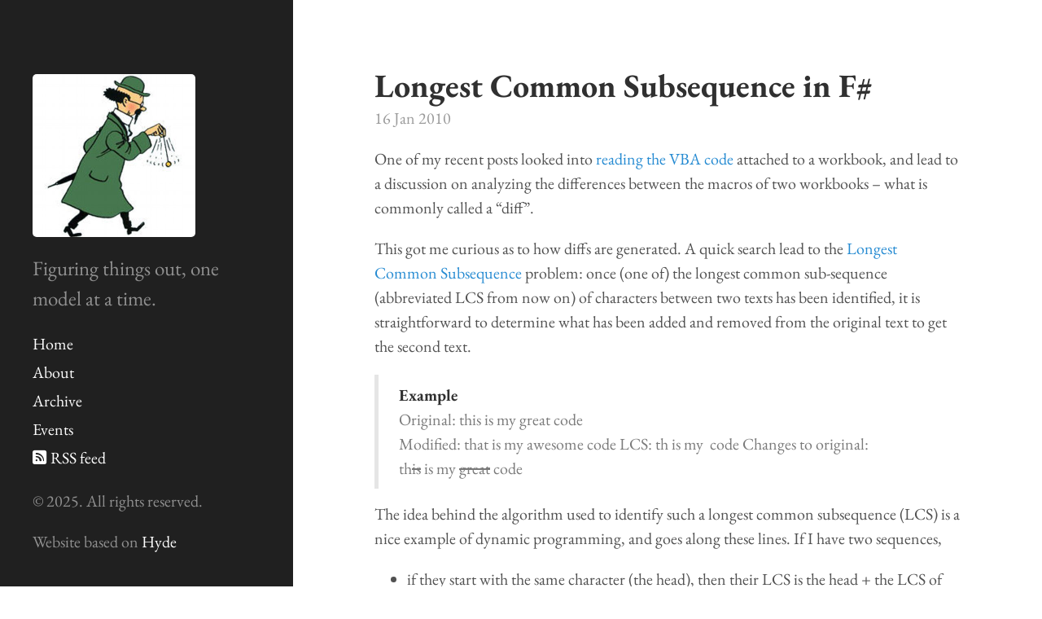

--- FILE ---
content_type: text/html; charset=utf-8
request_url: https://brandewinder.com/2010/01/16/Longest-Common-Subsequence-in-F-Sharp/
body_size: 2410
content:
<!DOCTYPE html>
<html lang="en-us">

  <head>
  <link href="http://gmpg.org/xfn/11" rel="profile">
  <meta http-equiv="X-UA-Compatible" content="IE=edge">
  <meta http-equiv="content-type" content="text/html; charset=utf-8">

  <!-- Enable responsiveness on mobile devices-->
  <meta name="viewport" content="width=device-width, initial-scale=1.0, maximum-scale=1">

  <title>
    
      Longest Common Subsequence in F# &middot; Mathias Brandewinder blog
    
  </title>

  <!-- CSS -->
  <link rel="stylesheet" href="/public/css/fonts.css">
  <link rel="stylesheet" href="/public/css/poole.css">
  <link rel="stylesheet" href="/public/css/syntax.css">
  <link rel="stylesheet" href="/public/css/hyde.css">

  <link rel="stylesheet" href="/public/fontawesome/css/fontawesome.css">
  <link rel="stylesheet" href="/public/fontawesome/css/brands.css">
  <link rel="stylesheet" href="/public/fontawesome/css/solid.css">

  <!-- Icons -->
  <link rel="apple-touch-icon-precomposed" sizes="144x144" href="https://mathias-brandewinder.github.io/public/apple-touch-icon-144-precomposed.png">
  <link rel="shortcut icon" href="https://mathias-brandewinder.github.io/public/favicon.ico">

  <!-- RSS -->
  <link rel="alternate" type="application/rss+xml" title="RSS" href="/atom.xml">

  <!-- MathJax -->
  

</head>


  <body>

    <div class="sidebar">
  <div class="container sidebar-sticky">
    <div class="sidebar-about">
      <a href="https://hachyderm.io/@brandewinder">
        <img src="https://brandewinder.com/public/TournesolPendule_400x400.jpg" alt="Tournesol" height="200" width="200">
      </a>
      <a rel="me" href="https://hachyderm.io/@brandewinder"></a>
      <p class="lead">Figuring things out, one model at a time.</p>
    </div>

    <nav class="sidebar-nav">
      <a class="sidebar-nav-item" href="https://mathias-brandewinder.github.io/">Home</a>

      

      
      
        
          
        
      
        
          
            <a class="sidebar-nav-item" href="/about/">About</a>
          
        
      
        
          
            <a class="sidebar-nav-item" href="/archive/">Archive</a>
          
        
      
        
      
        
          
            <a class="sidebar-nav-item" href="/events/">Events</a>
          
        
      
        
          
        
      
        
      
        
      
        
          
        
      
        
          
        
      
        
          
        
      
        
          
        
      
        
          
        
      
        
          
        
      
        
          
        
      
        
          
        
      
        
          
        
      
        
          
        
      
        
          
        
      
        
          
        
      
        
          
        
      
        
          
        
      
        
          
        
      
        
          
        
      
        
          
        
      
        
          
        
      
        
          
        
      
        
          
        
      
        
          
        
      
        
          
        
      
        
          
        
      
        
          
        
      
        
          
        
      
        
          
        
      
        
          
        
      
        
          
        
      
        
          
        
      
        
          
        
      
        
          
        
      
        
          
        
      
        
          
        
      
        
          
        
      
        
          
        
      
        
          
        
      
        
          
        
      
        
          
        
      
        
          
        
      
        
          
        
      
        
          
        
      
        
          
        
      
        
          
        
      
        
          
        
      
        
          
        
      
        
          
        
      
        
          
        
      
        
          
        
      
        
          
        
      
        
          
        
      
        
          
        
      
        
          
        
      
        
          
        
      
        
          
        
      
        
          
        
      
        
          
        
      
        
          
        
      
        
          
        
      
        
          
        
      
        
          
        
      
        
          
        
      
        
          
        
      
        
          
        
      
        
          
        
      
        
          
        
      
        
          
        
      
        
          
        
      
        
          
        
      
        
          
        
      
        
          
        
      
        
          
        
      

      <a class="sidebar-nav-item" href="https://mathias-brandewinder.github.io//atom.xml"><i class="fa-solid fa-square-rss"></i> RSS feed</a>
    </nav>

    <p>&copy; 2025. All rights reserved.</p>
    <p>Website based on <a href="http://hyde.getpoole.com/">Hyde</a></p>
  </div>
</div>


    <div class="content container">
      <div class="post">
  <h1 class="post-title">Longest Common Subsequence in F#</h1>
  <span class="post-date">16 Jan 2010</span>
  <p>One of my recent posts looked into <a href="https://mathias-brandewinder.github.io//2009/10/20/Read-the-contents-of-a-worksheet-with-C/">reading the VBA code</a> attached to a workbook, and lead to a discussion on analyzing the differences between the macros of two workbooks – what is commonly called a “diff”.</p>

<p>This got me curious as to how diffs are generated. A quick search lead to the <a href="https://en.wikipedia.org/wiki/Longest_common_subsequence_problem">Longest Common Subsequence</a> problem: once (one of) the longest common sub-sequence (abbreviated LCS from now on) of characters between two texts has been identified, it is straightforward to determine what has been added and removed from the original text to get the second text.</p>

<blockquote>
  <p><strong>Example</strong>  <br />
Original: this is my great code      <br />
Modified: that is my awesome code
LCS: th is my  code
Changes to original: th<strike>is</strike> is my <strike>great</strike> code</p>
</blockquote>

<p>The idea behind the algorithm used to identify such a longest common subsequence (LCS) is a nice example of dynamic programming, and goes along these lines. If I have two sequences,</p>

<ul>
  <li>if they start with the same character (the head), then their LCS is the head + the LCS of the right-hand remainder of each string (the tail),</li>
  <li>if they don’t start with the same character, then their LCS could start either with the head of the first sequence, or of the second one. Their LCS is the longest of the LCS of the first sequence and the tail of the second, and of the LCS of the second sequence and the tail of the first one.</li>
</ul>

<!--more-->

<p>This sounded like a good problem to try out my new F# “skills” – here is my first take on it:</p>

<div class="language-fsharp highlighter-rouge"><div class="highlight"><pre class="highlight"><code><span class="k">let</span> <span class="k">rec</span> <span class="nc">LCS</span> <span class="n">list1</span> <span class="n">list2</span> <span class="p">=</span>
  <span class="k">if</span> <span class="nn">List</span><span class="p">.</span><span class="n">length</span> <span class="n">list1</span> <span class="p">=</span> <span class="mi">0</span> <span class="o">||</span> <span class="nn">List</span><span class="p">.</span><span class="n">length</span> <span class="n">list2</span> <span class="p">=</span> <span class="mi">0</span> <span class="k">then</span>
    <span class="nn">List</span><span class="p">.</span><span class="nc">Empty</span>
  <span class="k">else</span>
    <span class="k">let</span> <span class="n">tail1</span> <span class="p">=</span> <span class="nn">List</span><span class="p">.</span><span class="n">tail</span> <span class="n">list1</span>
    <span class="k">let</span> <span class="n">tail2</span> <span class="p">=</span> <span class="nn">List</span><span class="p">.</span><span class="n">tail</span> <span class="n">list2</span>
    <span class="k">if</span> <span class="nn">List</span><span class="p">.</span><span class="n">head</span> <span class="n">list1</span> <span class="p">=</span> <span class="nn">List</span><span class="p">.</span><span class="n">head</span> <span class="n">list2</span> <span class="k">then</span>      
      <span class="nn">List</span><span class="p">.</span><span class="n">head</span> <span class="n">list1</span> <span class="p">::</span> <span class="nc">LCS</span> <span class="n">tail1</span> <span class="n">tail2</span>
    <span class="k">else</span>
      <span class="k">let</span> <span class="n">candidate1</span> <span class="p">=</span> <span class="nc">LCS</span> <span class="n">list1</span> <span class="n">tail2</span>
      <span class="k">let</span> <span class="n">candidate2</span> <span class="p">=</span> <span class="nc">LCS</span> <span class="n">tail1</span> <span class="n">list2</span>
      <span class="k">if</span> <span class="nn">List</span><span class="p">.</span><span class="n">length</span> <span class="n">candidate1</span> <span class="p">&gt;</span> <span class="nn">List</span><span class="p">.</span><span class="n">length</span> <span class="n">candidate2</span> <span class="k">then</span>
        <span class="n">candidate1</span>
      <span class="k">else</span>
        <span class="n">candidate2</span><span class="p">;;</span>
</code></pre></div></div>

<p>A few comments. First, it took me under 15 minutes to write this. I am sure this is far from optimal; in particular I suspect that memory usage will be rather awful for larger sequences. Still, I usually struggle with recursions, and this one just flew – and the code is, in my opinion, very understandable, and very close to the human description of the algorithm.</p>

<p>Then, straight off the bat, I got a generic function – and I didn’t even try to. Give it a list of characters, it will work. Feed it a list of integers, it will work, too. OK, I’ll give you that one: feed it a string, and it will fail, because it expects a list, but that should be easy enough to address. (The one thing I need to figure out is how to validate that the two lists are of the same type, but I can live with that for now). I am starting to really dig F# type inference.</p>


  <div class="message">
    <p>
      Do you have a comment or a question?<br>
      <a href="https://hachyderm.io/@brandewinder"><i class="fa-brands fa-mastodon"></i> Ping me on Mastodon</a>!
    </p>
  </div>

</div>

    </div>

  </body>
</html>


--- FILE ---
content_type: text/css; charset=utf-8
request_url: https://brandewinder.com/public/css/fonts.css
body_size: -166
content:
/* eb-garamond-regular - latin */
@font-face {
  font-display: swap; /* Check https://developer.mozilla.org/en-US/docs/Web/CSS/@font-face/font-display for other options. */
  font-family: 'EB Garamond';
  font-style: normal;
  font-weight: 400;
  src: url('../fonts/eb-garamond-v31-latin-regular.woff2') format('woff2'); /* Chrome 36+, Opera 23+, Firefox 39+, Safari 12+, iOS 10+ */
}

/* eb-garamond-italic - latin */
@font-face {
  font-display: swap; /* Check https://developer.mozilla.org/en-US/docs/Web/CSS/@font-face/font-display for other options. */
  font-family: 'EB Garamond';
  font-style: italic;
  font-weight: 400;
  src: url('../fonts/eb-garamond-v31-latin-italic.woff2') format('woff2'); /* Chrome 36+, Opera 23+, Firefox 39+, Safari 12+, iOS 10+ */
}

/* eb-garamond-700 - latin */
@font-face {
  font-display: swap; /* Check https://developer.mozilla.org/en-US/docs/Web/CSS/@font-face/font-display for other options. */
  font-family: 'EB Garamond';
  font-style: normal;
  font-weight: 700;
  src: url('../fonts/eb-garamond-v31-latin-700.woff2') format('woff2'); /* Chrome 36+, Opera 23+, Firefox 39+, Safari 12+, iOS 10+ */
}

/* ubuntu-mono-regular - latin */
@font-face {
  font-display: swap; /* Check https://developer.mozilla.org/en-US/docs/Web/CSS/@font-face/font-display for other options. */
  font-family: 'Ubuntu Mono';
  font-style: normal;
  font-weight: 400;
  src: url('../fonts/ubuntu-mono-v18-latin-regular.woff2') format('woff2'); /* Chrome 36+, Opera 23+, Firefox 39+, Safari 12+, iOS 10+ */
}

/* ubuntu-mono-700 - latin */
@font-face {
  font-display: swap; /* Check https://developer.mozilla.org/en-US/docs/Web/CSS/@font-face/font-display for other options. */
  font-family: 'Ubuntu Mono';
  font-style: normal;
  font-weight: 700;
  src: url('../fonts/ubuntu-mono-v18-latin-700.woff2') format('woff2'); /* Chrome 36+, Opera 23+, Firefox 39+, Safari 12+, iOS 10+ */
}
